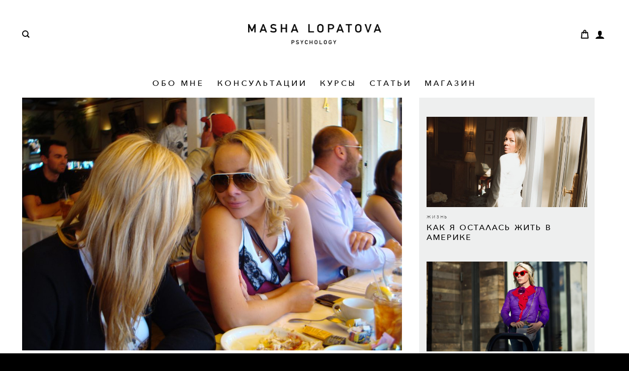

--- FILE ---
content_type: text/html; charset=UTF-8
request_url: https://lopatova.com/druzhba/
body_size: 16403
content:
<!DOCTYPE html>
<!--[if IE 9 ]> <html lang="ru-RU" class="ie9 loading-site no-js"> <![endif]-->
<!--[if IE 8 ]> <html lang="ru-RU" class="ie8 loading-site no-js"> <![endif]-->
<!--[if (gte IE 9)|!(IE)]><!--><html lang="ru-RU" class="loading-site no-js"> <!--<![endif]-->
<head>
	<meta charset="UTF-8" />
	<link rel="profile" href="http://gmpg.org/xfn/11" />
	<link rel="pingback" href="https://lopatova.com/xmlrpc.php" />

	<script>(function(html){html.className = html.className.replace(/\bno-js\b/,'js')})(document.documentElement);</script>
<title>Дружба и душевность &#8212; MASHA LOPATOVA</title>
<meta name='robots' content='max-image-preview:large' />
<meta name="viewport" content="width=device-width, initial-scale=1, maximum-scale=1" /><link rel="alternate" type="application/rss+xml" title="MASHA LOPATOVA &raquo; Лента" href="https://lopatova.com/feed/" />
<link rel="alternate" type="application/rss+xml" title="MASHA LOPATOVA &raquo; Лента комментариев" href="https://lopatova.com/comments/feed/" />
<script type="text/javascript">
/* <![CDATA[ */
window._wpemojiSettings = {"baseUrl":"https:\/\/s.w.org\/images\/core\/emoji\/15.0.3\/72x72\/","ext":".png","svgUrl":"https:\/\/s.w.org\/images\/core\/emoji\/15.0.3\/svg\/","svgExt":".svg","source":{"concatemoji":"https:\/\/lopatova.com\/wp-includes\/js\/wp-emoji-release.min.js?ver=6.5.7"}};
/*! This file is auto-generated */
!function(i,n){var o,s,e;function c(e){try{var t={supportTests:e,timestamp:(new Date).valueOf()};sessionStorage.setItem(o,JSON.stringify(t))}catch(e){}}function p(e,t,n){e.clearRect(0,0,e.canvas.width,e.canvas.height),e.fillText(t,0,0);var t=new Uint32Array(e.getImageData(0,0,e.canvas.width,e.canvas.height).data),r=(e.clearRect(0,0,e.canvas.width,e.canvas.height),e.fillText(n,0,0),new Uint32Array(e.getImageData(0,0,e.canvas.width,e.canvas.height).data));return t.every(function(e,t){return e===r[t]})}function u(e,t,n){switch(t){case"flag":return n(e,"\ud83c\udff3\ufe0f\u200d\u26a7\ufe0f","\ud83c\udff3\ufe0f\u200b\u26a7\ufe0f")?!1:!n(e,"\ud83c\uddfa\ud83c\uddf3","\ud83c\uddfa\u200b\ud83c\uddf3")&&!n(e,"\ud83c\udff4\udb40\udc67\udb40\udc62\udb40\udc65\udb40\udc6e\udb40\udc67\udb40\udc7f","\ud83c\udff4\u200b\udb40\udc67\u200b\udb40\udc62\u200b\udb40\udc65\u200b\udb40\udc6e\u200b\udb40\udc67\u200b\udb40\udc7f");case"emoji":return!n(e,"\ud83d\udc26\u200d\u2b1b","\ud83d\udc26\u200b\u2b1b")}return!1}function f(e,t,n){var r="undefined"!=typeof WorkerGlobalScope&&self instanceof WorkerGlobalScope?new OffscreenCanvas(300,150):i.createElement("canvas"),a=r.getContext("2d",{willReadFrequently:!0}),o=(a.textBaseline="top",a.font="600 32px Arial",{});return e.forEach(function(e){o[e]=t(a,e,n)}),o}function t(e){var t=i.createElement("script");t.src=e,t.defer=!0,i.head.appendChild(t)}"undefined"!=typeof Promise&&(o="wpEmojiSettingsSupports",s=["flag","emoji"],n.supports={everything:!0,everythingExceptFlag:!0},e=new Promise(function(e){i.addEventListener("DOMContentLoaded",e,{once:!0})}),new Promise(function(t){var n=function(){try{var e=JSON.parse(sessionStorage.getItem(o));if("object"==typeof e&&"number"==typeof e.timestamp&&(new Date).valueOf()<e.timestamp+604800&&"object"==typeof e.supportTests)return e.supportTests}catch(e){}return null}();if(!n){if("undefined"!=typeof Worker&&"undefined"!=typeof OffscreenCanvas&&"undefined"!=typeof URL&&URL.createObjectURL&&"undefined"!=typeof Blob)try{var e="postMessage("+f.toString()+"("+[JSON.stringify(s),u.toString(),p.toString()].join(",")+"));",r=new Blob([e],{type:"text/javascript"}),a=new Worker(URL.createObjectURL(r),{name:"wpTestEmojiSupports"});return void(a.onmessage=function(e){c(n=e.data),a.terminate(),t(n)})}catch(e){}c(n=f(s,u,p))}t(n)}).then(function(e){for(var t in e)n.supports[t]=e[t],n.supports.everything=n.supports.everything&&n.supports[t],"flag"!==t&&(n.supports.everythingExceptFlag=n.supports.everythingExceptFlag&&n.supports[t]);n.supports.everythingExceptFlag=n.supports.everythingExceptFlag&&!n.supports.flag,n.DOMReady=!1,n.readyCallback=function(){n.DOMReady=!0}}).then(function(){return e}).then(function(){var e;n.supports.everything||(n.readyCallback(),(e=n.source||{}).concatemoji?t(e.concatemoji):e.wpemoji&&e.twemoji&&(t(e.twemoji),t(e.wpemoji)))}))}((window,document),window._wpemojiSettings);
/* ]]> */
</script>
<style id='wp-emoji-styles-inline-css' type='text/css'>

	img.wp-smiley, img.emoji {
		display: inline !important;
		border: none !important;
		box-shadow: none !important;
		height: 1em !important;
		width: 1em !important;
		margin: 0 0.07em !important;
		vertical-align: -0.1em !important;
		background: none !important;
		padding: 0 !important;
	}
</style>
<link rel='stylesheet' id='wp-block-library-css' href='https://lopatova.com/wp-includes/css/dist/block-library/style.min.css?ver=6.5.7' type='text/css' media='all' />
<link rel='stylesheet' id='wc-block-vendors-style-css' href='https://lopatova.com/wp-content/plugins/woocommerce/packages/woocommerce-blocks/build/vendors-style.css?ver=4.4.3' type='text/css' media='all' />
<link rel='stylesheet' id='wc-block-style-css' href='https://lopatova.com/wp-content/plugins/woocommerce/packages/woocommerce-blocks/build/style.css?ver=4.4.3' type='text/css' media='all' />
<style id='classic-theme-styles-inline-css' type='text/css'>
/*! This file is auto-generated */
.wp-block-button__link{color:#fff;background-color:#32373c;border-radius:9999px;box-shadow:none;text-decoration:none;padding:calc(.667em + 2px) calc(1.333em + 2px);font-size:1.125em}.wp-block-file__button{background:#32373c;color:#fff;text-decoration:none}
</style>
<style id='global-styles-inline-css' type='text/css'>
body{--wp--preset--color--black: #000000;--wp--preset--color--cyan-bluish-gray: #abb8c3;--wp--preset--color--white: #ffffff;--wp--preset--color--pale-pink: #f78da7;--wp--preset--color--vivid-red: #cf2e2e;--wp--preset--color--luminous-vivid-orange: #ff6900;--wp--preset--color--luminous-vivid-amber: #fcb900;--wp--preset--color--light-green-cyan: #7bdcb5;--wp--preset--color--vivid-green-cyan: #00d084;--wp--preset--color--pale-cyan-blue: #8ed1fc;--wp--preset--color--vivid-cyan-blue: #0693e3;--wp--preset--color--vivid-purple: #9b51e0;--wp--preset--gradient--vivid-cyan-blue-to-vivid-purple: linear-gradient(135deg,rgba(6,147,227,1) 0%,rgb(155,81,224) 100%);--wp--preset--gradient--light-green-cyan-to-vivid-green-cyan: linear-gradient(135deg,rgb(122,220,180) 0%,rgb(0,208,130) 100%);--wp--preset--gradient--luminous-vivid-amber-to-luminous-vivid-orange: linear-gradient(135deg,rgba(252,185,0,1) 0%,rgba(255,105,0,1) 100%);--wp--preset--gradient--luminous-vivid-orange-to-vivid-red: linear-gradient(135deg,rgba(255,105,0,1) 0%,rgb(207,46,46) 100%);--wp--preset--gradient--very-light-gray-to-cyan-bluish-gray: linear-gradient(135deg,rgb(238,238,238) 0%,rgb(169,184,195) 100%);--wp--preset--gradient--cool-to-warm-spectrum: linear-gradient(135deg,rgb(74,234,220) 0%,rgb(151,120,209) 20%,rgb(207,42,186) 40%,rgb(238,44,130) 60%,rgb(251,105,98) 80%,rgb(254,248,76) 100%);--wp--preset--gradient--blush-light-purple: linear-gradient(135deg,rgb(255,206,236) 0%,rgb(152,150,240) 100%);--wp--preset--gradient--blush-bordeaux: linear-gradient(135deg,rgb(254,205,165) 0%,rgb(254,45,45) 50%,rgb(107,0,62) 100%);--wp--preset--gradient--luminous-dusk: linear-gradient(135deg,rgb(255,203,112) 0%,rgb(199,81,192) 50%,rgb(65,88,208) 100%);--wp--preset--gradient--pale-ocean: linear-gradient(135deg,rgb(255,245,203) 0%,rgb(182,227,212) 50%,rgb(51,167,181) 100%);--wp--preset--gradient--electric-grass: linear-gradient(135deg,rgb(202,248,128) 0%,rgb(113,206,126) 100%);--wp--preset--gradient--midnight: linear-gradient(135deg,rgb(2,3,129) 0%,rgb(40,116,252) 100%);--wp--preset--font-size--small: 13px;--wp--preset--font-size--medium: 20px;--wp--preset--font-size--large: 36px;--wp--preset--font-size--x-large: 42px;--wp--preset--spacing--20: 0.44rem;--wp--preset--spacing--30: 0.67rem;--wp--preset--spacing--40: 1rem;--wp--preset--spacing--50: 1.5rem;--wp--preset--spacing--60: 2.25rem;--wp--preset--spacing--70: 3.38rem;--wp--preset--spacing--80: 5.06rem;--wp--preset--shadow--natural: 6px 6px 9px rgba(0, 0, 0, 0.2);--wp--preset--shadow--deep: 12px 12px 50px rgba(0, 0, 0, 0.4);--wp--preset--shadow--sharp: 6px 6px 0px rgba(0, 0, 0, 0.2);--wp--preset--shadow--outlined: 6px 6px 0px -3px rgba(255, 255, 255, 1), 6px 6px rgba(0, 0, 0, 1);--wp--preset--shadow--crisp: 6px 6px 0px rgba(0, 0, 0, 1);}:where(.is-layout-flex){gap: 0.5em;}:where(.is-layout-grid){gap: 0.5em;}body .is-layout-flex{display: flex;}body .is-layout-flex{flex-wrap: wrap;align-items: center;}body .is-layout-flex > *{margin: 0;}body .is-layout-grid{display: grid;}body .is-layout-grid > *{margin: 0;}:where(.wp-block-columns.is-layout-flex){gap: 2em;}:where(.wp-block-columns.is-layout-grid){gap: 2em;}:where(.wp-block-post-template.is-layout-flex){gap: 1.25em;}:where(.wp-block-post-template.is-layout-grid){gap: 1.25em;}.has-black-color{color: var(--wp--preset--color--black) !important;}.has-cyan-bluish-gray-color{color: var(--wp--preset--color--cyan-bluish-gray) !important;}.has-white-color{color: var(--wp--preset--color--white) !important;}.has-pale-pink-color{color: var(--wp--preset--color--pale-pink) !important;}.has-vivid-red-color{color: var(--wp--preset--color--vivid-red) !important;}.has-luminous-vivid-orange-color{color: var(--wp--preset--color--luminous-vivid-orange) !important;}.has-luminous-vivid-amber-color{color: var(--wp--preset--color--luminous-vivid-amber) !important;}.has-light-green-cyan-color{color: var(--wp--preset--color--light-green-cyan) !important;}.has-vivid-green-cyan-color{color: var(--wp--preset--color--vivid-green-cyan) !important;}.has-pale-cyan-blue-color{color: var(--wp--preset--color--pale-cyan-blue) !important;}.has-vivid-cyan-blue-color{color: var(--wp--preset--color--vivid-cyan-blue) !important;}.has-vivid-purple-color{color: var(--wp--preset--color--vivid-purple) !important;}.has-black-background-color{background-color: var(--wp--preset--color--black) !important;}.has-cyan-bluish-gray-background-color{background-color: var(--wp--preset--color--cyan-bluish-gray) !important;}.has-white-background-color{background-color: var(--wp--preset--color--white) !important;}.has-pale-pink-background-color{background-color: var(--wp--preset--color--pale-pink) !important;}.has-vivid-red-background-color{background-color: var(--wp--preset--color--vivid-red) !important;}.has-luminous-vivid-orange-background-color{background-color: var(--wp--preset--color--luminous-vivid-orange) !important;}.has-luminous-vivid-amber-background-color{background-color: var(--wp--preset--color--luminous-vivid-amber) !important;}.has-light-green-cyan-background-color{background-color: var(--wp--preset--color--light-green-cyan) !important;}.has-vivid-green-cyan-background-color{background-color: var(--wp--preset--color--vivid-green-cyan) !important;}.has-pale-cyan-blue-background-color{background-color: var(--wp--preset--color--pale-cyan-blue) !important;}.has-vivid-cyan-blue-background-color{background-color: var(--wp--preset--color--vivid-cyan-blue) !important;}.has-vivid-purple-background-color{background-color: var(--wp--preset--color--vivid-purple) !important;}.has-black-border-color{border-color: var(--wp--preset--color--black) !important;}.has-cyan-bluish-gray-border-color{border-color: var(--wp--preset--color--cyan-bluish-gray) !important;}.has-white-border-color{border-color: var(--wp--preset--color--white) !important;}.has-pale-pink-border-color{border-color: var(--wp--preset--color--pale-pink) !important;}.has-vivid-red-border-color{border-color: var(--wp--preset--color--vivid-red) !important;}.has-luminous-vivid-orange-border-color{border-color: var(--wp--preset--color--luminous-vivid-orange) !important;}.has-luminous-vivid-amber-border-color{border-color: var(--wp--preset--color--luminous-vivid-amber) !important;}.has-light-green-cyan-border-color{border-color: var(--wp--preset--color--light-green-cyan) !important;}.has-vivid-green-cyan-border-color{border-color: var(--wp--preset--color--vivid-green-cyan) !important;}.has-pale-cyan-blue-border-color{border-color: var(--wp--preset--color--pale-cyan-blue) !important;}.has-vivid-cyan-blue-border-color{border-color: var(--wp--preset--color--vivid-cyan-blue) !important;}.has-vivid-purple-border-color{border-color: var(--wp--preset--color--vivid-purple) !important;}.has-vivid-cyan-blue-to-vivid-purple-gradient-background{background: var(--wp--preset--gradient--vivid-cyan-blue-to-vivid-purple) !important;}.has-light-green-cyan-to-vivid-green-cyan-gradient-background{background: var(--wp--preset--gradient--light-green-cyan-to-vivid-green-cyan) !important;}.has-luminous-vivid-amber-to-luminous-vivid-orange-gradient-background{background: var(--wp--preset--gradient--luminous-vivid-amber-to-luminous-vivid-orange) !important;}.has-luminous-vivid-orange-to-vivid-red-gradient-background{background: var(--wp--preset--gradient--luminous-vivid-orange-to-vivid-red) !important;}.has-very-light-gray-to-cyan-bluish-gray-gradient-background{background: var(--wp--preset--gradient--very-light-gray-to-cyan-bluish-gray) !important;}.has-cool-to-warm-spectrum-gradient-background{background: var(--wp--preset--gradient--cool-to-warm-spectrum) !important;}.has-blush-light-purple-gradient-background{background: var(--wp--preset--gradient--blush-light-purple) !important;}.has-blush-bordeaux-gradient-background{background: var(--wp--preset--gradient--blush-bordeaux) !important;}.has-luminous-dusk-gradient-background{background: var(--wp--preset--gradient--luminous-dusk) !important;}.has-pale-ocean-gradient-background{background: var(--wp--preset--gradient--pale-ocean) !important;}.has-electric-grass-gradient-background{background: var(--wp--preset--gradient--electric-grass) !important;}.has-midnight-gradient-background{background: var(--wp--preset--gradient--midnight) !important;}.has-small-font-size{font-size: var(--wp--preset--font-size--small) !important;}.has-medium-font-size{font-size: var(--wp--preset--font-size--medium) !important;}.has-large-font-size{font-size: var(--wp--preset--font-size--large) !important;}.has-x-large-font-size{font-size: var(--wp--preset--font-size--x-large) !important;}
.wp-block-navigation a:where(:not(.wp-element-button)){color: inherit;}
:where(.wp-block-post-template.is-layout-flex){gap: 1.25em;}:where(.wp-block-post-template.is-layout-grid){gap: 1.25em;}
:where(.wp-block-columns.is-layout-flex){gap: 2em;}:where(.wp-block-columns.is-layout-grid){gap: 2em;}
.wp-block-pullquote{font-size: 1.5em;line-height: 1.6;}
</style>
<link rel='stylesheet' id='wpa-css-css' href='https://lopatova.com/wp-content/plugins/honeypot/includes/css/wpa.css?ver=2.2.02' type='text/css' media='all' />
<link rel='stylesheet' id='robokassa_payment_admin_style_menu-css' href='https://lopatova.com/wp-content/plugins/robokassa/assets/css/menu.css?ver=6.5.7' type='text/css' media='all' />
<link rel='stylesheet' id='robokassa_payment_admin_style_main-css' href='https://lopatova.com/wp-content/plugins/robokassa/assets/css/main.css?ver=6.5.7' type='text/css' media='all' />
<link rel='stylesheet' id='robokassa_payment_podeli-css' href='https://lopatova.com/wp-content/plugins/robokassa/assets/css/payment_styles.css?ver=6.5.7' type='text/css' media='all' />
<link rel='stylesheet' id='uaf_client_css-css' href='https://lopatova.com/wp-content/uploads/useanyfont/uaf.css?ver=1769480483' type='text/css' media='all' />
<style id='woocommerce-inline-inline-css' type='text/css'>
.woocommerce form .form-row .required { visibility: visible; }
</style>
<link rel='stylesheet' id='wpm-main-css' href='//lopatova.com/wp-content/plugins/wp-multilang/assets/styles/main.min.css?ver=2.4.1' type='text/css' media='all' />
<link rel='stylesheet' id='flatsome-icons-css' href='https://lopatova.com/wp-content/themes/flatsome/assets/css/fl-icons.css?ver=3.12' type='text/css' media='all' />
<link rel='stylesheet' id='flatsome-main-css' href='https://lopatova.com/wp-content/themes/flatsome/assets/css/flatsome.css?ver=3.13.1' type='text/css' media='all' />
<link rel='stylesheet' id='flatsome-shop-css' href='https://lopatova.com/wp-content/themes/flatsome/assets/css/flatsome-shop.css?ver=3.13.1' type='text/css' media='all' />
<link rel='stylesheet' id='flatsome-style-css' href='https://lopatova.com/wp-content/themes/flatsome-child/style.css?ver=3.13.1.1614083798' type='text/css' media='all' />
<script type="text/javascript" src="https://lopatova.com/wp-includes/js/jquery/jquery.min.js?ver=3.7.1" id="jquery-core-js"></script>
<script type="text/javascript" src="https://lopatova.com/wp-includes/js/jquery/jquery-migrate.min.js?ver=3.4.1" id="jquery-migrate-js"></script>
<script type="text/javascript" src="https://lopatova.com/wp-content/plugins/robokassa/assets/js/payment_widget.js?ver=6.5.7" id="robokassa_payment_admin_config-js"></script>
<link rel="https://api.w.org/" href="https://lopatova.com/wp-json/" /><link rel="alternate" type="application/json" href="https://lopatova.com/wp-json/wp/v2/posts/34653" /><link rel="EditURI" type="application/rsd+xml" title="RSD" href="https://lopatova.com/xmlrpc.php?rsd" />
<meta name="generator" content="WordPress 6.5.7" />
<meta name="generator" content="WooCommerce 5.1.0" />
<link rel="canonical" href="https://lopatova.com/druzhba/" />
<link rel='shortlink' href='https://lopatova.com/?p=34653' />
<link rel="alternate" type="application/json+oembed" href="https://lopatova.com/wp-json/oembed/1.0/embed?url=https%3A%2F%2Flopatova.com%2Fdruzhba%2F" />
<link rel="alternate" type="text/xml+oembed" href="https://lopatova.com/wp-json/oembed/1.0/embed?url=https%3A%2F%2Flopatova.com%2Fdruzhba%2F&#038;format=xml" />
<link rel="alternate" hreflang="en-us" href="https://lopatova.com/en/druzhba/"/>
<link rel="alternate" hreflang="x-default" href="https://lopatova.com/druzhba/"/>
<link rel="alternate" hreflang="ru-ru" href="https://lopatova.com/druzhba/"/>
<style>.bg{opacity: 0; transition: opacity 1s; -webkit-transition: opacity 1s;} .bg-loaded{opacity: 1;}</style><!--[if IE]><link rel="stylesheet" type="text/css" href="https://lopatova.com/wp-content/themes/flatsome/assets/css/ie-fallback.css"><script src="//cdnjs.cloudflare.com/ajax/libs/html5shiv/3.6.1/html5shiv.js"></script><script>var head = document.getElementsByTagName('head')[0],style = document.createElement('style');style.type = 'text/css';style.styleSheet.cssText = ':before,:after{content:none !important';head.appendChild(style);setTimeout(function(){head.removeChild(style);}, 0);</script><script src="https://lopatova.com/wp-content/themes/flatsome/assets/libs/ie-flexibility.js"></script><![endif]-->	<noscript><style>.woocommerce-product-gallery{ opacity: 1 !important; }</style></noscript>
	<link rel="icon" href="https://lopatova.com/wp-content/uploads/cropped-ml-favicon-32x32.png" sizes="32x32" />
<link rel="icon" href="https://lopatova.com/wp-content/uploads/cropped-ml-favicon-192x192.png" sizes="192x192" />
<link rel="apple-touch-icon" href="https://lopatova.com/wp-content/uploads/cropped-ml-favicon-180x180.png" />
<meta name="msapplication-TileImage" content="https://lopatova.com/wp-content/uploads/cropped-ml-favicon-270x270.png" />
<style id="custom-css" type="text/css">:root {--primary-color: #000000;}.full-width .ubermenu-nav, .container, .row{max-width: 1220px}.row.row-collapse{max-width: 1190px}.row.row-small{max-width: 1212.5px}.row.row-large{max-width: 1250px}.sticky-add-to-cart--active, #wrapper,#main,#main.dark{background-color: #ffffff}.header-main{height: 117px}#logo img{max-height: 117px}#logo{width:273px;}#logo img{padding:10px 0;}.header-bottom{min-height: 54px}.header-top{min-height: 26px}.transparent .header-main{height: 30px}.transparent #logo img{max-height: 30px}.has-transparent + .page-title:first-of-type,.has-transparent + #main > .page-title,.has-transparent + #main > div > .page-title,.has-transparent + #main .page-header-wrapper:first-of-type .page-title{padding-top: 110px;}.header.show-on-scroll,.stuck .header-main{height:70px!important}.stuck #logo img{max-height: 70px!important}.search-form{ width: 60%;}.header-bg-color, .header-wrapper {background-color: rgba(255,255,255,0.9)}.header-bottom {background-color: #ffffff}.top-bar-nav > li > a{line-height: 16px }.header-main .nav > li > a{line-height: 21px }.stuck .header-main .nav > li > a{line-height: 50px }.header-bottom-nav > li > a{line-height: 16px }@media (max-width: 549px) {.header-main{height: 70px}#logo img{max-height: 70px}}.nav-dropdown-has-arrow.nav-dropdown-has-border li.has-dropdown:before{border-bottom-color: #ffffff;}.nav .nav-dropdown{border-color: #ffffff }.nav-dropdown{font-size:81%}.nav-dropdown-has-arrow li.has-dropdown:after{border-bottom-color: #ffffff;}.nav .nav-dropdown{background-color: #ffffff}.header-top{background-color:#ffffff!important;}/* Color */.accordion-title.active, .has-icon-bg .icon .icon-inner,.logo a, .primary.is-underline, .primary.is-link, .badge-outline .badge-inner, .nav-outline > li.active> a,.nav-outline >li.active > a, .cart-icon strong,[data-color='primary'], .is-outline.primary{color: #000000;}/* Color !important */[data-text-color="primary"]{color: #000000!important;}/* Background Color */[data-text-bg="primary"]{background-color: #000000;}/* Background */.scroll-to-bullets a,.featured-title, .label-new.menu-item > a:after, .nav-pagination > li > .current,.nav-pagination > li > span:hover,.nav-pagination > li > a:hover,.has-hover:hover .badge-outline .badge-inner,button[type="submit"], .button.wc-forward:not(.checkout):not(.checkout-button), .button.submit-button, .button.primary:not(.is-outline),.featured-table .title,.is-outline:hover, .has-icon:hover .icon-label,.nav-dropdown-bold .nav-column li > a:hover, .nav-dropdown.nav-dropdown-bold > li > a:hover, .nav-dropdown-bold.dark .nav-column li > a:hover, .nav-dropdown.nav-dropdown-bold.dark > li > a:hover, .is-outline:hover, .tagcloud a:hover,.grid-tools a, input[type='submit']:not(.is-form), .box-badge:hover .box-text, input.button.alt,.nav-box > li > a:hover,.nav-box > li.active > a,.nav-pills > li.active > a ,.current-dropdown .cart-icon strong, .cart-icon:hover strong, .nav-line-bottom > li > a:before, .nav-line-grow > li > a:before, .nav-line > li > a:before,.banner, .header-top, .slider-nav-circle .flickity-prev-next-button:hover svg, .slider-nav-circle .flickity-prev-next-button:hover .arrow, .primary.is-outline:hover, .button.primary:not(.is-outline), input[type='submit'].primary, input[type='submit'].primary, input[type='reset'].button, input[type='button'].primary, .badge-inner{background-color: #000000;}/* Border */.nav-vertical.nav-tabs > li.active > a,.scroll-to-bullets a.active,.nav-pagination > li > .current,.nav-pagination > li > span:hover,.nav-pagination > li > a:hover,.has-hover:hover .badge-outline .badge-inner,.accordion-title.active,.featured-table,.is-outline:hover, .tagcloud a:hover,blockquote, .has-border, .cart-icon strong:after,.cart-icon strong,.blockUI:before, .processing:before,.loading-spin, .slider-nav-circle .flickity-prev-next-button:hover svg, .slider-nav-circle .flickity-prev-next-button:hover .arrow, .primary.is-outline:hover{border-color: #000000}.nav-tabs > li.active > a{border-top-color: #000000}.widget_shopping_cart_content .blockUI.blockOverlay:before { border-left-color: #000000 }.woocommerce-checkout-review-order .blockUI.blockOverlay:before { border-left-color: #000000 }/* Fill */.slider .flickity-prev-next-button:hover svg,.slider .flickity-prev-next-button:hover .arrow{fill: #000000;}/* Background Color */[data-icon-label]:after, .secondary.is-underline:hover,.secondary.is-outline:hover,.icon-label,.button.secondary:not(.is-outline),.button.alt:not(.is-outline), .badge-inner.on-sale, .button.checkout, .single_add_to_cart_button, .current .breadcrumb-step{ background-color:#000000; }[data-text-bg="secondary"]{background-color: #000000;}/* Color */.secondary.is-underline,.secondary.is-link, .secondary.is-outline,.stars a.active, .star-rating:before, .woocommerce-page .star-rating:before,.star-rating span:before, .color-secondary{color: #000000}/* Color !important */[data-text-color="secondary"]{color: #000000!important;}/* Border */.secondary.is-outline:hover{border-color:#000000}.success.is-underline:hover,.success.is-outline:hover,.success{background-color: #000000}.success-color, .success.is-link, .success.is-outline{color: #000000;}.success-border{border-color: #000000!important;}/* Color !important */[data-text-color="success"]{color: #000000!important;}/* Background Color */[data-text-bg="success"]{background-color: #000000;}.alert.is-underline:hover,.alert.is-outline:hover,.alert{background-color: #b50a0a}.alert.is-link, .alert.is-outline, .color-alert{color: #b50a0a;}/* Color !important */[data-text-color="alert"]{color: #b50a0a!important;}/* Background Color */[data-text-bg="alert"]{background-color: #b50a0a;}body{font-size: 100%;}@media screen and (max-width: 549px){body{font-size: 100%;}}body{color: #000000}h1,h2,h3,h4,h5,h6,.heading-font, .off-canvas-center .nav-sidebar.nav-vertical > li > a{font-family: "inherit", sans-serif;}h1,h2,h3,h4,h5,h6,.heading-font{color: #000000;}.breadcrumbs{text-transform: none;}button,.button{text-transform: none;}.nav > li > a, .links > li > a{text-transform: none;}.section-title span{text-transform: none;}h3.widget-title,span.widget-title{text-transform: none;}.alt-font{font-family: "initial", sans-serif;}.header:not(.transparent) .top-bar-nav > li > a {color: #000000;}.header:not(.transparent) .top-bar-nav.nav > li > a:hover,.header:not(.transparent) .top-bar-nav.nav > li.active > a,.header:not(.transparent) .top-bar-nav.nav > li.current > a,.header:not(.transparent) .top-bar-nav.nav > li > a.active,.header:not(.transparent) .top-bar-nav.nav > li > a.current{color: #000000;}.top-bar-nav.nav-line-bottom > li > a:before,.top-bar-nav.nav-line-grow > li > a:before,.top-bar-nav.nav-line > li > a:before,.top-bar-nav.nav-box > li > a:hover,.top-bar-nav.nav-box > li.active > a,.top-bar-nav.nav-pills > li > a:hover,.top-bar-nav.nav-pills > li.active > a{color:#FFF!important;background-color: #000000;}.header:not(.transparent) .header-nav-main.nav > li > a {color: #000000;}.header:not(.transparent) .header-bottom-nav.nav > li > a{color: #000000;}a{color: #000000;}a:hover{color: #0b0909;}.tagcloud a:hover{border-color: #0b0909;background-color: #0b0909;}.widget a{color: #000000;}.widget a:hover{color: #191919;}.widget .tagcloud a:hover{border-color: #191919; background-color: #191919;}.is-divider{background-color: rgba(255,255,255,0);}.shop-page-title.featured-title .title-overlay{background-color: rgba(0,0,0,0.3);}.current .breadcrumb-step, [data-icon-label]:after, .button#place_order,.button.checkout,.checkout-button,.single_add_to_cart_button.button{background-color: #000000!important }.products.has-equal-box-heights .box-image {padding-top: 100%;}.pswp__bg,.mfp-bg.mfp-ready{background-color: #ffffff}@media screen and (min-width: 550px){.products .box-vertical .box-image{min-width: 500px!important;width: 500px!important;}}.header-main .social-icons,.header-main .cart-icon strong,.header-main .menu-title,.header-main .header-button > .button.is-outline,.header-main .nav > li > a > i:not(.icon-angle-down){color: #000000!important;}.header-main .header-button > .button.is-outline,.header-main .cart-icon strong:after,.header-main .cart-icon strong{border-color: #000000!important;}.header-main .header-button > .button:not(.is-outline){background-color: #000000!important;}.header-main .current-dropdown .cart-icon strong,.header-main .header-button > .button:hover,.header-main .header-button > .button:hover i,.header-main .header-button > .button:hover span{color:#FFF!important;}.header-main .menu-title:hover,.header-main .social-icons a:hover,.header-main .header-button > .button.is-outline:hover,.header-main .nav > li > a:hover > i:not(.icon-angle-down){color: #000000!important;}.header-main .current-dropdown .cart-icon strong,.header-main .header-button > .button:hover{background-color: #000000!important;}.header-main .current-dropdown .cart-icon strong:after,.header-main .current-dropdown .cart-icon strong,.header-main .header-button > .button:hover{border-color: #000000!important;}.footer-1{background-color: #000000}.footer-2{background-color: #000000}.absolute-footer, html{background-color: #000000}.page-title-small + main .product-container > .row{padding-top:0;}.label-new.menu-item > a:after{content:"Новое";}.label-hot.menu-item > a:after{content:"Горячее предложение";}.label-sale.menu-item > a:after{content:"Распродажа";}.label-popular.menu-item > a:after{content:"Самые популярные";}</style></head>

<body class="post-template-default single single-post postid-34653 single-format-standard theme-flatsome woocommerce-no-js language-ru full-width nav-dropdown-has-border">


<a class="skip-link screen-reader-text" href="#main">Skip to content</a>

<div id="wrapper">

	
	<header id="header" class="header has-sticky sticky-jump">
		<div class="header-wrapper">
			<div id="top-bar" class="header-top nav-dark">
    <div class="flex-row container">
      <div class="flex-col hide-for-medium flex-left">
          <ul class="nav nav-left medium-nav-center nav-small  nav-tabs nav-uppercase">
                        </ul>
      </div>

      <div class="flex-col hide-for-medium flex-center">
          <ul class="nav nav-center nav-small  nav-tabs nav-uppercase">
                        </ul>
      </div>

      <div class="flex-col hide-for-medium flex-right">
         <ul class="nav top-bar-nav nav-right nav-small  nav-tabs nav-uppercase">
                        </ul>
      </div>

            <div class="flex-col show-for-medium flex-grow">
          <ul class="nav nav-center nav-small mobile-nav  nav-tabs nav-uppercase">
                        </ul>
      </div>
      
    </div>
</div>
<div id="masthead" class="header-main show-logo-center">
      <div class="header-inner flex-row container logo-center medium-logo-center" role="navigation">

          <!-- Logo -->
          <div id="logo" class="flex-col logo">
            <!-- Header logo -->
<a href="https://lopatova.com/" title="MASHA LOPATOVA - Психология и жизнь. Маша Лопатова клинический психолог" rel="home">
    <img width="273" height="117" src="https://lopatova.com/wp-content/uploads/logo-ml-big.png" class="header_logo header-logo" alt="MASHA LOPATOVA"/><img  width="273" height="117" src="https://lopatova.com/wp-content/uploads/logo-ml-big.png" class="header-logo-dark" alt="MASHA LOPATOVA"/></a>
          </div>

          <!-- Mobile Left Elements -->
          <div class="flex-col show-for-medium flex-left">
            <ul class="mobile-nav nav nav-left ">
              <li class="nav-icon has-icon">
  		<a href="#" data-open="#main-menu" data-pos="left" data-bg="main-menu-overlay" data-color="" class="is-small" aria-label="Menu" aria-controls="main-menu" aria-expanded="false">
		
		  <i class="icon-menu" ></i>
		  <span class="menu-title uppercase hide-for-small">Menu</span>		</a>
	</li>            </ul>
          </div>

          <!-- Left Elements -->
          <div class="flex-col hide-for-medium flex-left
            ">
            <ul class="header-nav header-nav-main nav nav-left  nav-spacing-small nav-prompts-overlay" >
              <li class="header-search header-search-dropdown has-icon has-dropdown menu-item-has-children">
		<a href="#" aria-label="Поиск" class="is-small"><i class="icon-search" ></i></a>
		<ul class="nav-dropdown nav-dropdown-simple dropdown-uppercase">
	 	<li class="header-search-form search-form html relative has-icon">
	<div class="header-search-form-wrapper">
		<div class="searchform-wrapper ux-search-box relative form-flat is-normal"><form role="search" method="get" class="searchform" action="https://lopatova.com/">
	<div class="flex-row relative">
						<div class="flex-col flex-grow">
			<label class="screen-reader-text" for="woocommerce-product-search-field-0">Искать:</label>
			<input type="search" id="woocommerce-product-search-field-0" class="search-field mb-0" placeholder="ПОИСК" value="" name="s" />
			<input type="hidden" name="post_type" value="product" />
					</div>
		<div class="flex-col">
			<button type="submit" value="Поиск" class="ux-search-submit submit-button secondary button icon mb-0" aria-label="Submit">
				<i class="icon-search" ></i>			</button>
		</div>
	</div>
	<div class="live-search-results text-left z-top"></div>
</form>
</div>	</div>
</li>	</ul>
</li>
            </ul>
          </div>

          <!-- Right Elements -->
          <div class="flex-col hide-for-medium flex-right">
            <ul class="header-nav header-nav-main nav nav-right  nav-spacing-small nav-prompts-overlay">
              <li class="cart-item has-icon has-dropdown">

<a href="https://lopatova.com/cart/" title="Корзина" class="header-cart-link is-small">



  <span class="image-icon header-cart-icon" data-icon-label="0">
    <img class="cart-img-icon" alt="Корзина" src="https://lopatova.com/wp-content/uploads/bag2.svg"/>
  </span>
</a>

 <ul class="nav-dropdown nav-dropdown-simple dropdown-uppercase">
    <li class="html widget_shopping_cart">
      <div class="widget_shopping_cart_content">
        

	<p class="woocommerce-mini-cart__empty-message">Корзина пуста.</p>


      </div>
    </li>
     </ul>

</li>
<li class="account-item has-icon
    "
>

<a href="https://lopatova.com/my-account-2/"
    class="nav-top-link nav-top-not-logged-in is-small"
    data-open="#login-form-popup"  >
  <i class="icon-user" ></i>
</a>



</li>
            </ul>
          </div>

          <!-- Mobile Right Elements -->
          <div class="flex-col show-for-medium flex-right">
            <ul class="mobile-nav nav nav-right ">
              <li class="cart-item has-icon">

      <a href="https://lopatova.com/cart/" class="header-cart-link off-canvas-toggle nav-top-link is-small" data-open="#cart-popup" data-class="off-canvas-cart" title="Корзина" data-pos="right">
  
  <span class="image-icon header-cart-icon" data-icon-label="0">
    <img class="cart-img-icon" alt="Корзина" src="https://lopatova.com/wp-content/uploads/bag2.svg"/>
  </span>
</a>


  <!-- Cart Sidebar Popup -->
  <div id="cart-popup" class="mfp-hide widget_shopping_cart">
  <div class="cart-popup-inner inner-padding">
      <div class="cart-popup-title text-center">
          <h4 class="uppercase">Корзина</h4>
          <div class="is-divider"></div>
      </div>
      <div class="widget_shopping_cart_content">
          

	<p class="woocommerce-mini-cart__empty-message">Корзина пуста.</p>


      </div>
             <div class="cart-sidebar-content relative"></div>  </div>
  </div>

</li>
            </ul>
          </div>

      </div>
     
      </div><div id="wide-nav" class="header-bottom wide-nav flex-has-center">
    <div class="flex-row container">

            
                        <div class="flex-col hide-for-medium flex-center">
                <ul class="nav header-nav header-bottom-nav nav-center  nav-size-large nav-spacing-xlarge nav-uppercase">
                    <li id="menu-item-297" class="menu-item menu-item-type-post_type menu-item-object-page menu-item-297 menu-item-design-default"><a href="https://lopatova.com/about-me/" class="nav-top-link">ОБО МНЕ</a></li>
<li id="menu-item-296" class="menu-item menu-item-type-post_type menu-item-object-page menu-item-296 menu-item-design-default"><a href="https://lopatova.com/consultations/" class="nav-top-link">КОНСУЛЬТАЦИИ</a></li>
<li id="menu-item-39631" class="menu-item menu-item-type-post_type menu-item-object-page menu-item-39631 menu-item-design-default"><a href="https://lopatova.com/courses/" class="nav-top-link">КУРСЫ</a></li>
<li id="menu-item-887" class="menu-item menu-item-type-post_type menu-item-object-page menu-item-887 menu-item-design-default"><a href="https://lopatova.com/read/" class="nav-top-link">СТАТЬИ</a></li>
<li id="menu-item-41329" class="menu-item menu-item-type-post_type menu-item-object-page menu-item-41329 menu-item-design-default"><a href="https://lopatova.com/shop/" class="nav-top-link">МАГАЗИН</a></li>
                </ul>
            </div>
            
            
                          <div class="flex-col show-for-medium flex-grow">
                  <ul class="nav header-bottom-nav nav-center mobile-nav  nav-size-large nav-spacing-xlarge nav-uppercase">
                      <li class="html custom html_topbar_right"><a style="font-size: 13px; font-weight: bold;" href="https://lopatova.com/">RU</a></li><li class="html custom html_topbar_left"><a style="font-size: 13px; font-weight: bold;" href="https://lopatova.com/en/">EN</a></li>                  </ul>
              </div>
            
    </div>
</div>

<div class="header-bg-container fill"><div class="header-bg-image fill"></div><div class="header-bg-color fill"></div></div>		</div>
	</header>

	
	<main id="main" class="">

<div id="content" class="blog-wrapper blog-single page-wrapper">
	

<div class="row row-large ">

	<div class="large-8 col">
		


<article id="post-34653" class="post-34653 post type-post status-publish format-standard has-post-thumbnail hentry category-relations">
	<div class="article-inner ">
		<header class="entry-header">
						<div class="entry-image relative">
				<a href="https://lopatova.com/druzhba/">
    <img width="1020" height="679" src="https://lopatova.com/wp-content/uploads/druzhba.jpg" class="attachment-large size-large wp-post-image" alt="" decoding="async" fetchpriority="high" srcset="https://lopatova.com/wp-content/uploads/druzhba.jpg 1024w, https://lopatova.com/wp-content/uploads/druzhba-601x400.jpg 601w, https://lopatova.com/wp-content/uploads/druzhba-768x512.jpg 768w, https://lopatova.com/wp-content/uploads/druzhba-500x333.jpg 500w" sizes="(max-width: 1020px) 100vw, 1020px" /></a>
							</div>
			
	<div class="entry-header-text entry-header-text-bottom text-left">
		<h6 class="entry-category is-xsmall">
	<a href="https://lopatova.com/category/relations/" rel="category tag">ПСИХОЛОГИЯ ОТНОШЕНИЙ</a></h6>

<h1 class="entry-title">Дружба и душевность</h1>
<div class="entry-divider is-divider small"></div>

	</div>
</header>
		<div class="entry-content single-page">

	
<p>Вчера в моей небольшой, но дружной компании из четырех человек разгорелись споры. И предметом обсуждения стала как раз та самая дружба. Мы стали сравнивать «инструменты» дружбы в России и Америке. Бытует мнение, что люди в России «душевные», а за границей &#8212; нет. Вот якобы дружба в Америке не душевная. И да, на мой взгляд, это так. Правда, с небольшой ремаркой. Что такое эта «душевность»? Вот давайте разбираться.</p>



<p>Когда я задала вопрос друзьям, возникла пауза. Наверное, мы до конца не задумывались, что это, поэтому и стали разбираться. Душевность для меня лично – это соучастие. Искреннее соучастие в чьей-то жизни. Это основное, и это по моим правилам, а по русским правилам так это вообще сострадание. Это основная составляющая русской душевности. Если мы не сострадаем, значит, мы не живём. Если мы не сострадаем, значит, мы не душевные.</p>



<p>Русская дружба с трудом существует в радости, зато в горе она процветает. Банально русскому человеку трудно дружить, когда его друг счастлив, имеет хорошую любимую работу, сплочённую семью. Радоваться счастью друга не то чтобы невозможно… Возможно, но просто не до конца понятно, чем он может быть полезен, тем более, если у самого все ни шатко, ни валко. Другое дело, легче, когда друзей объединяют похожие трудности: муж-алкаш, склонный к насилию, властная мать, отсутствие денег, хронический недосып и дети-двоечники. Вот тогда подругам есть о чем поговорить. Похожие проблемы объединяют людей. Точнее, легче, когда все понятно, ведь каждый человек примеряет на себя. Ну да, мой пьёт, и у неё пьёт. А если мой пьёт, а ее нет, то уже непонятно, откуда плясать. Ну, какие у неё тогда проблемы, по сравнению с моими? И тут начинается… Вот тебе хорошо, у тебя хоть не пьёт (не бьет, не гуляет, etc), а у меня вот опять вчера не пришёл домой. И это нужно обсудить.</p>



<p>И вот одна слушает другую, типа ту, которая несчастная. И та, которая слушает, просто русский «душевный» человек, который принимает на себя ушат проблем. И вот у меня возникает вопрос: на каком основании один человек перекладывает ответственность за поступки на другого? Неужели это и есть настоящая дружба? По-моему, это элементарное использование одного человека другим. И такие отношения рано или поздно обречены на провал. Использование чужих ушей и слив информации &#8212; излюбленный &#171;инструмент&#187; дружбы. Друзья в России &#8212; это скорее бесплатные психологи, только без образования. Но для меня такой вид дружбы неприемлем, и видимо, поэтому у меня так мало друзей. Конечно, многое пришло с возрастом, и раньше так глубоко я не копала, поэтому на регулярной основе работала этими «ушами», пока мне не надоело. Да, я больше не хочу слушать и подтверждать, что чей-то муж мудак , не хочу &#171;нянчиться&#187; с чьими-то комплексами и объяснять, почему у меня не так, или даже порой оправдываться, что у меня все хорошо.</p>



<p>Я часто говорю, что друзья познаются в радости, а не в горе. Случись что, мы инстинктивно спешим на помощь &#8212; это естественная реакция человека. И это должен быть редкий, почти единичный случай в дружбе. Болезнь, смерть, развод &#8212; сильные душевные потрясения, которые пережить в одиночку сложно. И конечно, рядом должны быть друзья в такие моменты. В таких случаях друзья обязаны слушать бесконечно, ибо находятся в режиме &#171;переживаем горе&#187;.</p>



<p>Возвращусь к дружбе в Америке. Скажу честно, что ритм жизни американца с трудом позволяет дружить «душевно». Засесть с бутылкой на кухне &#8212; явно не их метод. Конечно, и такое встречается, но это скорее исключение из правил. Вопреки бытующему мнению о бессердечности, американец все-таки любит приходить на помощь. Но не душевно, не сострадая, вздыхая и причитая, и точно не за бутылкой вина. Американцы помогают действиями. И словом. Словом разума, обычно. Словом здравого смысла. И вопрос «как я могу тебе помочь», в отличие от русских, отнюдь не риторический.</p>



<p>Замоталась с детьми и завал на работе? Давай возьму детей на ночь к себе, отдохни, выспись. Не успеваешь отвезти детей в секцию? &nbsp;Давай организуем карпул. Запил муж? Вот телефон рихэба с хорошими рекомендациями. Американцы дружат цивилизованно. Они, как правило, соблюдают субординацию и уважают частное пространство, поэтому тоже может сложиться впечатление, что это &#171;недушевно&#187;. Действительно, ощущения дружбы взасос в Америке нет. Дружба взасос, на мой взгляд, пережиток прошлого, и в наши дни её все меньше и меньше. От этого и фраза &#171;раньше люди были душевнее&#187; – да, были!!! Так раньше и телефонов в квартирах не было!!! А ещё была война, голод, репрессии… Не было отдельных квартир, все было общественное. И ещё у людей было гораздо больше свободного времени, чтобы дружить душевно. Сидеть на кухне и дружить далеко за полночь.</p>



<p class="has-text-align-center">Автор, фото Маша Лопатова</p>

	
	</div>



	</div>
</article>




<div id="comments" class="comments-area">

	
	
	
	
</div>
	</div>
	<div class="post-sidebar large-4 col">
				<div id="secondary" class="widget-area " role="complementary">
		
		<aside id="block_widget-9" class="widget block_widget">
		
		<div class="row align-center"  id="row-984438731">


	<div id="col-737505343" class="col small-12 large-12"  >
		<div class="col-inner"  >
			
			
<h6 style="font-size: 18px; text-align: center;"></h6>

  
    <div class="row large-columns-1 medium-columns-1 small-columns-1">
  		<div class="col post-item" >
			<div class="col-inner">
			<a href="https://lopatova.com/how-i-stayed-in-america/" class="plain">
				<div class="box box-normal box-text-bottom box-blog-post has-hover">
            					<div class="box-image" >
  						<div class="image-cover" style="padding-top:56.25%;">
  							<img width="1020" height="680" src="https://lopatova.com/wp-content/uploads/usa1-1200x800.jpg" class="attachment-large size-large wp-post-image" alt="" decoding="async" loading="lazy" srcset="https://lopatova.com/wp-content/uploads/usa1-1200x800.jpg 1200w, https://lopatova.com/wp-content/uploads/usa1-600x400.jpg 600w, https://lopatova.com/wp-content/uploads/usa1-768x512.jpg 768w, https://lopatova.com/wp-content/uploads/usa1-500x333.jpg 500w, https://lopatova.com/wp-content/uploads/usa1.jpg 1280w" sizes="(max-width: 1020px) 100vw, 1020px" />  							  							  						</div>
  						  					</div>
          					<div class="box-text text-left" >
					<div class="box-text-inner blog-post-inner">

					
											<p class="cat-label  is-xxsmall op-7 uppercase">
					ЖИЗНЬ 					</p>
										<h5 class="post-title is-large ">Как я осталась жить в Америке</h5>
										<div class="is-divider"></div>
					                    
					
					
					</div>
					</div>
									</div>
				</a>
			</div>
		</div>
		<div class="col post-item" >
			<div class="col-inner">
			<a href="https://lopatova.com/privyazannost-1/" class="plain">
				<div class="box box-normal box-text-bottom box-blog-post has-hover">
            					<div class="box-image" >
  						<div class="image-cover" style="padding-top:56.25%;">
  							<img width="1020" height="679" src="https://lopatova.com/wp-content/uploads/privyazannost-1.jpg" class="attachment-large size-large wp-post-image" alt="" decoding="async" loading="lazy" srcset="https://lopatova.com/wp-content/uploads/privyazannost-1.jpg 1024w, https://lopatova.com/wp-content/uploads/privyazannost-1-601x400.jpg 601w, https://lopatova.com/wp-content/uploads/privyazannost-1-768x512.jpg 768w, https://lopatova.com/wp-content/uploads/privyazannost-1-500x333.jpg 500w" sizes="(max-width: 1020px) 100vw, 1020px" />  							  							  						</div>
  						  					</div>
          					<div class="box-text text-left" >
					<div class="box-text-inner blog-post-inner">

					
											<p class="cat-label  is-xxsmall op-7 uppercase">
					ЛЮБОВЬ К СЕБЕ 					</p>
										<h5 class="post-title is-large ">Привязанность (Часть 1)</h5>
										<div class="is-divider"></div>
					                    
					
					
					</div>
					</div>
									</div>
				</a>
			</div>
		</div>
		<div class="col post-item" >
			<div class="col-inner">
			<a href="https://lopatova.com/pro-lubov-k-sebe/" class="plain">
				<div class="box box-normal box-text-bottom box-blog-post has-hover">
            					<div class="box-image" >
  						<div class="image-cover" style="padding-top:56.25%;">
  							<img width="1020" height="680" src="https://lopatova.com/wp-content/uploads/ETS_4111.jpg" class="attachment-large size-large wp-post-image" alt="" decoding="async" loading="lazy" srcset="https://lopatova.com/wp-content/uploads/ETS_4111.jpg 1200w, https://lopatova.com/wp-content/uploads/ETS_4111-600x400.jpg 600w, https://lopatova.com/wp-content/uploads/ETS_4111-768x512.jpg 768w, https://lopatova.com/wp-content/uploads/ETS_4111-500x333.jpg 500w" sizes="(max-width: 1020px) 100vw, 1020px" />  							  							  						</div>
  						  					</div>
          					<div class="box-text text-left" >
					<div class="box-text-inner blog-post-inner">

					
											<p class="cat-label  is-xxsmall op-7 uppercase">
					ЛЮБОВЬ К СЕБЕ 					</p>
										<h5 class="post-title is-large ">Про любовь к себе</h5>
										<div class="is-divider"></div>
					                    
					
					
					</div>
					</div>
									</div>
				</a>
			</div>
		</div>
</div>

		</div>
			</div>

	


<style>
#row-984438731 > .col > .col-inner {
  padding: 30px 15px 10px 15px;
  background-color: rgb(238, 239, 239);
}
</style>
</div>
		</aside>
		
		<aside id="block_widget-8" class="widget block_widget">
		
			<div id="text-738256075" class="text">
		

<h6 style="font-size: 18px; word-spacing: 2px; letter-spacing: 3px;">
		
<style>
#text-738256075 {
  text-align: center;
}
</style>
	</div>
	

  
    <div class="row large-columns-1 medium-columns- small-columns- row-small">
  	</div>

</h6>
		</aside>
		</div>
			</div>
</div>

</div>


</main>

<footer id="footer" class="footer-wrapper">

	
<!-- FOOTER 1 -->

<!-- FOOTER 2 -->



<div class="absolute-footer dark medium-text-center text-center">
  <div class="container clearfix">

          <div class="footer-secondary pull-right">
                  <div class="footer-text inline-block small-block">
            Lopatova.com © Copyright 2017-2026. Все права защищены.<br>ИП Лопатова М.В. ОГРНИП 323774600842118 ИНН 773005252071 <br>masha@lopatova.com<br> 
<a href=https://lopatova.com/oferta/>ОФЕРТА</a> 
<br><br>
<div class="social-icons follow-icons" ><a href="https://www.facebook.com/lopatovapsy/" target="_blank" data-label="Facebook"  rel="noopener noreferrer nofollow" class="icon button circle is-outline facebook tooltip" title="Мы на Фэйсбуке"><i class="icon-facebook" ></i></a><a href="https://instagram.com/lopatova.psy" target="_blank" rel="noopener noreferrer nofollow" data-label="Instagram" class="icon button circle is-outline  instagram tooltip" title="Мы на Инстаграме"><i class="icon-instagram" ></i></a><a href="mailto:manager@lopatova.com" data-label="E-mail"  rel="nofollow" class="icon button circle is-outline  email tooltip" title="Отправить на e-mail"><i class="icon-envelop" ></i></a></div>          </div>
                      </div>
    
    <div class="footer-primary pull-left">
            <div class="copyright-footer">
         <a>
 Website Design <a href=http://tsodov.com>tsodov.com</a>       </div>
          </div>
  </div>
</div>
<a href="#top" class="back-to-top button icon invert plain fixed bottom z-1 is-outline round" id="top-link"><i class="icon-angle-up" ></i></a>

</footer>

</div>

<div id="main-menu" class="mobile-sidebar no-scrollbar mfp-hide">
	<div class="sidebar-menu no-scrollbar ">
		<ul class="nav nav-sidebar nav-vertical nav-uppercase">
			<li class="menu-item menu-item-type-post_type menu-item-object-page menu-item-297"><a href="https://lopatova.com/about-me/">ОБО МНЕ</a></li>
<li class="menu-item menu-item-type-post_type menu-item-object-page menu-item-296"><a href="https://lopatova.com/consultations/">КОНСУЛЬТАЦИИ</a></li>
<li class="menu-item menu-item-type-post_type menu-item-object-page menu-item-39631"><a href="https://lopatova.com/courses/">КУРСЫ</a></li>
<li class="menu-item menu-item-type-post_type menu-item-object-page menu-item-887"><a href="https://lopatova.com/read/">СТАТЬИ</a></li>
<li class="menu-item menu-item-type-post_type menu-item-object-page menu-item-41329"><a href="https://lopatova.com/shop/">МАГАЗИН</a></li>
<li class="header-divider"></li><li class="account-item has-icon menu-item">
<a href="https://lopatova.com/my-account-2/"
    class="nav-top-link nav-top-not-logged-in">
    <span class="header-account-title">
    Авторизация  </span>
</a>

</li>
<li class="header-search header-search-dropdown has-icon has-dropdown menu-item-has-children">
		<a href="#" aria-label="Поиск" class="is-small"><i class="icon-search" ></i></a>
		<ul class="nav-dropdown nav-dropdown-simple dropdown-uppercase">
	 	<li class="header-search-form search-form html relative has-icon">
	<div class="header-search-form-wrapper">
		<div class="searchform-wrapper ux-search-box relative form-flat is-normal"><form role="search" method="get" class="searchform" action="https://lopatova.com/">
	<div class="flex-row relative">
						<div class="flex-col flex-grow">
			<label class="screen-reader-text" for="woocommerce-product-search-field-1">Искать:</label>
			<input type="search" id="woocommerce-product-search-field-1" class="search-field mb-0" placeholder="ПОИСК" value="" name="s" />
			<input type="hidden" name="post_type" value="product" />
					</div>
		<div class="flex-col">
			<button type="submit" value="Поиск" class="ux-search-submit submit-button secondary button icon mb-0" aria-label="Submit">
				<i class="icon-search" ></i>			</button>
		</div>
	</div>
	<div class="live-search-results text-left z-top"></div>
</form>
</div>	</div>
</li>	</ul>
</li>
		</ul>
	</div>
</div>
<div class="ux-body-overlay"></div>    <div id="login-form-popup" class="lightbox-content mfp-hide">
            <div class="woocommerce-notices-wrapper"></div>
<div class="account-container lightbox-inner">

	
	<div class="col2-set row row-divided row-large" id="customer_login">

		<div class="col-1 large-6 col pb-0">

			
			<div class="account-login-inner">

				<h3 class="uppercase">Авторизация</h3>

				<form class="woocommerce-form woocommerce-form-login login" method="post">

					
					<p class="woocommerce-form-row woocommerce-form-row--wide form-row form-row-wide">
						<label for="username">Имя пользователя или email&nbsp;<span class="required">*</span></label>
						<input type="text" class="woocommerce-Input woocommerce-Input--text input-text" name="username" id="username" autocomplete="username" value="" />					</p>
					<p class="woocommerce-form-row woocommerce-form-row--wide form-row form-row-wide">
						<label for="password">Пароль&nbsp;<span class="required">*</span></label>
						<input class="woocommerce-Input woocommerce-Input--text input-text" type="password" name="password" id="password" autocomplete="current-password" />
					</p>

					<input type="hidden" id="wpa_initiator" class="wpa_initiator" name="wpa_initiator" value="" />
					<p class="form-row">
						<label class="woocommerce-form__label woocommerce-form__label-for-checkbox woocommerce-form-login__rememberme">
							<input class="woocommerce-form__input woocommerce-form__input-checkbox" name="rememberme" type="checkbox" id="rememberme" value="forever" /> <span>Запомнить меня</span>
						</label>
						<input type="hidden" id="woocommerce-login-nonce" name="woocommerce-login-nonce" value="58e95d1272" /><input type="hidden" name="_wp_http_referer" value="/druzhba/" />						<button type="submit" class="woocommerce-button button woocommerce-form-login__submit" name="login" value="Войти">Войти</button>
					</p>
					<p class="woocommerce-LostPassword lost_password">
						<a href="https://lopatova.com/my-account-2/lost-password/">Забыли свой пароль?</a>
					</p>

					
				</form>
			</div>

			
		</div>

		<div class="col-2 large-6 col pb-0">

			<div class="account-register-inner">

				<h3 class="uppercase">Регистрация</h3>

				<form method="post" class="woocommerce-form woocommerce-form-register register"  >

					
					
					<p class="woocommerce-form-row woocommerce-form-row--wide form-row form-row-wide">
						<label for="reg_email">Email&nbsp;<span class="required">*</span></label>
						<input type="email" class="woocommerce-Input woocommerce-Input--text input-text" name="email" id="reg_email" autocomplete="email" value="" />					</p>

					
						<p>На ваш почтовый адрес будет отправлен пароль.</p>

					
					<div class="woocommerce-privacy-policy-text"><p>Ваши личные данные будут использоваться для упрощения вашей работы с сайтом, управления доступом к вашей учётной записи и для других целей, описанных в нашей <a href="https://lopatova.com/privacy-policy/" class="woocommerce-privacy-policy-link" target="_blank">политика конфиденциальности</a>.</p>
</div>
					<p class="woocommerce-form-row form-row">
						<input type="hidden" id="woocommerce-register-nonce" name="woocommerce-register-nonce" value="cf4507436c" /><input type="hidden" name="_wp_http_referer" value="/druzhba/" />						<button type="submit" class="woocommerce-Button woocommerce-button button woocommerce-form-register__submit" name="register" value="Регистрация">Регистрация</button>
					</p>

					
				</form>

			</div>

		</div>

	</div>

</div>

          </div>
  	<script type="text/javascript">
		(function () {
			var c = document.body.className;
			c = c.replace(/woocommerce-no-js/, 'woocommerce-js');
			document.body.className = c;
		})();
	</script>
	<link rel='stylesheet' id='so-css-flatsome-css' href='https://lopatova.com/wp-content/uploads/so-css/so-css-flatsome.css?ver=1647940176' type='text/css' media='all' />
<script type="text/javascript" src="https://lopatova.com/wp-content/plugins/honeypot/includes/js/wpa.js?ver=2.2.02" id="wpascript-js"></script>
<script type="text/javascript" id="wpascript-js-after">
/* <![CDATA[ */
wpa_field_info = {"wpa_field_name":"wdmeep5449","wpa_field_value":548047,"wpa_add_test":"no"}
/* ]]> */
</script>
<script type="text/javascript" src="https://lopatova.com/wp-content/plugins/woocommerce/assets/js/jquery-blockui/jquery.blockUI.min.js?ver=2.70" id="jquery-blockui-js"></script>
<script type="text/javascript" id="wc-add-to-cart-js-extra">
/* <![CDATA[ */
var wc_add_to_cart_params = {"ajax_url":"\/wp-admin\/admin-ajax.php","wc_ajax_url":"\/?wc-ajax=%%endpoint%%","i18n_view_cart":"\u041f\u0440\u043e\u0441\u043c\u043e\u0442\u0440 \u043a\u043e\u0440\u0437\u0438\u043d\u044b","cart_url":"https:\/\/lopatova.com\/cart\/","is_cart":"","cart_redirect_after_add":"no"};
/* ]]> */
</script>
<script type="text/javascript" src="https://lopatova.com/wp-content/plugins/woocommerce/assets/js/frontend/add-to-cart.min.js?ver=5.1.0" id="wc-add-to-cart-js"></script>
<script type="text/javascript" src="https://lopatova.com/wp-content/plugins/woocommerce/assets/js/js-cookie/js.cookie.min.js?ver=2.1.4" id="js-cookie-js"></script>
<script type="text/javascript" id="woocommerce-js-extra">
/* <![CDATA[ */
var woocommerce_params = {"ajax_url":"\/wp-admin\/admin-ajax.php","wc_ajax_url":"\/?wc-ajax=%%endpoint%%"};
/* ]]> */
</script>
<script type="text/javascript" src="https://lopatova.com/wp-content/plugins/woocommerce/assets/js/frontend/woocommerce.min.js?ver=5.1.0" id="woocommerce-js"></script>
<script type="text/javascript" id="wc-cart-fragments-js-extra">
/* <![CDATA[ */
var wc_cart_fragments_params = {"ajax_url":"\/wp-admin\/admin-ajax.php","wc_ajax_url":"\/?wc-ajax=%%endpoint%%","cart_hash_key":"wc_cart_hash_438bd0553d8bfa309dcbcb6e37cea68e","fragment_name":"wc_fragments_438bd0553d8bfa309dcbcb6e37cea68e","request_timeout":"5000"};
/* ]]> */
</script>
<script type="text/javascript" src="https://lopatova.com/wp-content/plugins/woocommerce/assets/js/frontend/cart-fragments.min.js?ver=5.1.0" id="wc-cart-fragments-js"></script>
<script type="text/javascript" src="https://lopatova.com/wp-content/themes/flatsome/inc/extensions/flatsome-live-search/flatsome-live-search.js?ver=3.13.1" id="flatsome-live-search-js"></script>
<script type="text/javascript" src="https://lopatova.com/wp-includes/js/hoverIntent.min.js?ver=1.10.2" id="hoverIntent-js"></script>
<script type="text/javascript" id="flatsome-js-js-extra">
/* <![CDATA[ */
var flatsomeVars = {"ajaxurl":"https:\/\/lopatova.com\/wp-admin\/admin-ajax.php","rtl":"","sticky_height":"70","lightbox":{"close_markup":"<button title=\"%title%\" type=\"button\" class=\"mfp-close\"><svg xmlns=\"http:\/\/www.w3.org\/2000\/svg\" width=\"28\" height=\"28\" viewBox=\"0 0 24 24\" fill=\"none\" stroke=\"currentColor\" stroke-width=\"2\" stroke-linecap=\"round\" stroke-linejoin=\"round\" class=\"feather feather-x\"><line x1=\"18\" y1=\"6\" x2=\"6\" y2=\"18\"><\/line><line x1=\"6\" y1=\"6\" x2=\"18\" y2=\"18\"><\/line><\/svg><\/button>","close_btn_inside":false},"user":{"can_edit_pages":false},"i18n":{"mainMenu":"\u0413\u043b\u0430\u0432\u043d\u043e\u0435 \u043c\u0435\u043d\u044e"},"options":{"cookie_notice_version":"1"}};
/* ]]> */
</script>
<script type="text/javascript" src="https://lopatova.com/wp-content/themes/flatsome/assets/js/flatsome.js?ver=3.13.1" id="flatsome-js-js"></script>
<script type="text/javascript" src="https://lopatova.com/wp-content/themes/flatsome/assets/js/woocommerce.js?ver=3.13.1" id="flatsome-theme-woocommerce-js-js"></script>

</body>
</html>


--- FILE ---
content_type: text/css
request_url: https://lopatova.com/wp-content/uploads/useanyfont/uaf.css?ver=1769480483
body_size: 485
content:
				@font-face {
					font-family: 'avenirnext-bold';
					src: url('https://lopatova.com/wp-content/uploads/useanyfont/7341Avenirnext-bold.woff2') format('woff2'),
						url('https://lopatova.com/wp-content/uploads/useanyfont/7341Avenirnext-bold.woff') format('woff');
					font-display: auto;
				}

				.avenirnext-bold{font-family: 'avenirnext-bold' !important;}

						@font-face {
					font-family: 'avenirnext-demi';
					src: url('https://lopatova.com/wp-content/uploads/useanyfont/4624Avenirnext-demi.woff2') format('woff2'),
						url('https://lopatova.com/wp-content/uploads/useanyfont/4624Avenirnext-demi.woff') format('woff');
					font-display: auto;
				}

				.avenirnext-demi{font-family: 'avenirnext-demi' !important;}

						@font-face {
					font-family: 'avenirnext-medium';
					src: url('https://lopatova.com/wp-content/uploads/useanyfont/3276Avenirnext-medium.woff2') format('woff2'),
						url('https://lopatova.com/wp-content/uploads/useanyfont/3276Avenirnext-medium.woff') format('woff');
					font-display: auto;
				}

				.avenirnext-medium{font-family: 'avenirnext-medium' !important;}

						@font-face {
					font-family: 'avenirnext-regular';
					src: url('https://lopatova.com/wp-content/uploads/useanyfont/4732Avenirnext-regular.woff2') format('woff2'),
						url('https://lopatova.com/wp-content/uploads/useanyfont/4732Avenirnext-regular.woff') format('woff');
					font-display: auto;
				}

				.avenirnext-regular{font-family: 'avenirnext-regular' !important;}

						.widget-title{
					font-family: 'avenirnext-demi' !important;
				}
						.site-title, .site-description, body, p, blockquote, li, a, em{
					font-family: 'avenirnext-regular' !important;
				}
						h5{
					font-family: 'avenirnext-regular' !important;
				}
						.nav-top-link{
					font-family: 'avenirnext-medium' !important;
				}
						h6{
					font-family: 'avenirnext-medium' !important;
				}
						h4{
					font-family: 'avenirnext-demi' !important;
				}
						.woocommerce-LoopProduct-link.woocommerce-loop-product__link{
					font-family: 'avenirnext-medium' !important;
				}
						.post-title.is-small.uppercase{
					font-family: 'avenirnext-medium' !important;
				}
						.post-title{
					font-family: 'avenirnext-medium' !important;
				}
						h1{
					font-family: 'avenirnext-medium' !important;
				}
						h2, h3, .entry-title, body.single-post .entry-title, body.page .entry-title, body.category .entry-title, .widget-title{
					font-family: 'avenirnext-medium' !important;
				}
		

--- FILE ---
content_type: text/css
request_url: https://lopatova.com/wp-content/themes/flatsome-child/style.css?ver=3.13.1.1614083798
body_size: 261
content:
/*
Theme Name: Flatsome Child
Theme URI: http://flatsome.uxthemes.com/
Template: flatsome
Author: UX-Themes
Author URI: http://www.uxthemes.com/
Description: Multi-Purpose Responsive WooCommerce Theme
Version: 3.13.1.1614083798
Updated: 2021-02-23 15:36:38

*/


--- FILE ---
content_type: text/css
request_url: https://lopatova.com/wp-content/uploads/so-css/so-css-flatsome.css?ver=1647940176
body_size: 1533
content:
.nav-top-link {
  letter-spacing: 4px !important;
  font-weight: normal !important;
}

.nav.header-nav.header-bottom-nav.nav-center.nav-size-medium.nav-spacing-xlarge.nav-uppercase {
  text-indent: 20px;
}

#wide-nav.header-bottom.wide-nav.flex-has-center.hide-for-medium {
  text-indent: 20px;
  color: #000000;
}

.uppercase {
  margin-top: 8px;
  margin-left: 5px;
  font-size: 17px;
}

#col-1970549209.col.small-12.large-12 {
  margin-bottom: -45px !important;
}

.col.post-item {
  margin-bottom: -30px;
}

.woocommerce-LoopProduct-link.woocommerce-loop-product__link {
  letter-spacing: 2px;
  word-spacing: 2px;
  text-transform: uppercase;
}

bdi {
  font-weight: normal;
}

h1 {
  font-size: 22px;
  font-weight: normal;
  letter-spacing: 3px;
  word-spacing: 2px;
}

h6 {
  font-weight: normal;
  line-height: 36px;
  letter-spacing: 3px;
}

.cat-label.is-xxsmall.op-7.uppercase {
  font-size: 9px;
  padding-bottom: 6px;
  font-variant: normal !important;
  text-transform: none;
  letter-spacing: 2px;
  margin-left: 0px;
}

.post-title.is-small.uppercase {
  font-size: 14px;
  font-variant: normal;
  text-transform: uppercase;
  font-weight: normal;
  letter-spacing: 2px;
  word-spacing: 2px;
  line-height: 20px;
  margin-left: 0px;
}

.icon.button.circle.is-outline.instagram.tooltip {
  margin-right: 10px;
  margin-left: 10px;
}

.footer-text.inline-block.small-block {
  line-height: 34px;
}

.footer-secondary.pull-right {
  margin-left: 0px;
  padding: 1px;
}

#masthead.header-main.show-logo-center {
  padding-bottom: 30px;
  text-transform: uppercase;
  letter-spacing: 0px;
}

.cart-img-icon {
  display: block;
  width: 22px;
  height: 22px;
}

.name.product-title.woocommerce-loop-product__title {
  margin-bottom: 10px;
}

.nav-dropdown.nav-dropdown-simple.dropdown-uppercase {
  width: 60px;
  height: 79px;
}

.header-search-form {
  top: -55px;
  left: 17px;
}

.box-text.box-text-products.text-center.grid-style-2 {
  padding-top: 20px;
}

#woocommerce-product-search-field-0.search-field.mb-0 {
  background-color: #ffffff;
}

#woocommerce-product-search-field-1.search-field.mb-0 {
  border-width: 1px;
  border-radius: 0px;
  background-color: #ffffff;
}

.menu-title.uppercase.hide-for-small {
  visibility: hidden;
}

.entry-title {
  text-transform: uppercase;
  letter-spacing: 2px;
  word-spacing: 2px;
}

.entry-content.single-page {
  margin-top: -11px;
  font-size: 20px;
}

.post-title.is-large.uppercase {
  letter-spacing: 2px;
  word-spacing: 2px;
  font-weight: normal;
  margin-bottom: -10px;
  margin-top: 5px;
  padding-left: 0px;
  margin-left: 0px;
}

.widget-title.shop-sidebar {
  letter-spacing: 2px;
  font-size: 16px;
  font-variant: normal;
}

.button.wc-forward {
  color: #ffffff;
  text-transform: uppercase;
}

.product-title.product_title.entry-title {
  letter-spacing: 3px;
  word-spacing: 2px;
}

.stock.in-stock {
  color: #28ab67;
  visibility: hidden;
}

.woocommerce-tabs.wc-tabs-wrapper.container.tabbed-content {
  border-color: #ffffff;
  visibility: visible;
}

.woocommerce-breadcrumb.breadcrumbs.uppercase {
  visibility: hidden;
}

.page-title-inner.flex-row.medium-flex-wrap.container {
  visibility: hidden;
  position: absolute;
}

.col.large-9 {
  margin-top: 20px;
}

.product-section-title.container-width.product-section-title-related.pt-half.pb-half.uppercase {
  letter-spacing: 2px;
  word-spacing: 2px;
}

.single_add_to_cart_button.button.alt {
  text-transform: uppercase;
}

.fill.banner-link {
  visibility: hidden;
}

#woocommerce_recently_viewed_products-10.widget.woocommerce.widget_recently_viewed_products {
  margin-top: 35px;
}

.button.primary.is-outline {
  padding-top: 5px;
}

.row.category-page-row {
  margin-top: -30px;
}

.large-9.col {
  padding-top: 0px;
  margin-top: 0px;
  margin-right: -20px;
}

.post-title {
  text-transform: uppercase;
  letter-spacing: 2px;
  word-spacing: 2px;
  font-size: 16px;
  font-weight: normal;
}

.post-sidebar.large-3.col {
  margin-left: -20px;
}

.box-text-inner.blog-post-inner {
  font-size: 16px;
  margin-top: 5px;
}

#content.blog-wrapper.blog-single.page-wrapper {
  margin-top: -28px;
}

.post-sidebar.large-4.col {
  margin-left: -25px;
}

.entry-meta.uppercase.is-xsmall {
  font-size: 14px;
  text-transform: none;
  margin-left: 0px;
}

body.single-post .entry-title {
  margin-bottom: -19px;
  margin-left: 0px;
}

.posted-on {
  margin-left: 0px;
  padding-left: 0px;
}

.nav.nav-sidebar.nav-vertical.nav-uppercase {
  letter-spacing: 1px;
}

.account-item.has-icon.menu-item {
  letter-spacing: 1px;
}

.header-account-title {
  text-transform: uppercase;
  letter-spacing: 1px;
}

.product-main {
  margin-top: 30px;
}

.tabs.wc-tabs.product-tabs.small-nav-collapse.nav.nav-uppercase.nav-line.nav-left {
  text-transform: uppercase;
  visibility: hidden;
}

.button.primary.wc-backward {
  text-transform: uppercase;
}

.ywpar-button-message {
  color: #fc0000;
}

#yith-par-message-cart.woocommerce-cart-notice.woocommerce-cart-notice-minimum-amount.woocommerce-info {
  font-size: 20px;
  margin-bottom: 37px;
}

#yith-par-message-reward-cart.woocommerce-cart-notice.woocommerce-cart-notice-minimum-amount.woocommerce-info {
  font-size: 20px;
  margin-top: -1px;
}

.message-container.container.medium-text-center {
  margin-top: 0px;
  margin-left: -1px;
}

.woocommerce-info.message-wrapper {
  font-size: 20px;
}

.sub-menu.nav-dropdown.nav-dropdown-simple.dropdown-uppercase {
  margin: 20px;
}

--- FILE ---
content_type: image/svg+xml
request_url: https://lopatova.com/wp-content/uploads/bag2.svg
body_size: 646
content:
<?xml version="1.0" encoding="utf-8"?>
<!-- Generator: Adobe Illustrator 25.2.0, SVG Export Plug-In . SVG Version: 6.00 Build 0)  -->
<svg version="1.1" id="Layer_1" xmlns="http://www.w3.org/2000/svg" xmlns:xlink="http://www.w3.org/1999/xlink" x="0px" y="0px"
	 viewBox="0 0 170 170" style="enable-background:new 0 0 170 170;" xml:space="preserve">
<style type="text/css">
	.st0{stroke:#000000;stroke-width:6;stroke-miterlimit:10;}
</style>
<g>
	<path class="st0" d="M85,16.22c-11.88,0-21.38,8.53-21.38,19.01v14.25H42.24c-2.44-0.01-4.49,1.82-4.75,4.25l-9.5,90.27
		c-0.28,2.61,1.62,4.95,4.23,5.22c0.17,0.02,0.35,0.03,0.53,0.03h104.53c2.62,0.01,4.76-2.1,4.78-4.72c0-0.18-0.01-0.35-0.03-0.53
		l-9.5-90.27c-0.26-2.43-2.31-4.27-4.75-4.25h-21.38V35.22C106.38,24.75,96.88,16.22,85,16.22z M73.12,35.22
		c0-5.25,5.32-9.5,11.88-9.5c6.56,0,11.88,4.25,11.88,9.5v14.25H73.12V35.22z M123.49,58.98l8.5,80.77H38.01l8.5-80.77h17.1v9.5
		c0,2.62,2.13,4.75,4.75,4.75s4.75-2.13,4.75-4.75v-9.5h23.76v9.5c0,2.62,2.13,4.75,4.75,4.75c2.62,0,4.75-2.13,4.75-4.75v-9.5
		H123.49z"/>
</g>
</svg>


--- FILE ---
content_type: image/svg+xml
request_url: https://lopatova.com/wp-content/uploads/bag2.svg
body_size: 646
content:
<?xml version="1.0" encoding="utf-8"?>
<!-- Generator: Adobe Illustrator 25.2.0, SVG Export Plug-In . SVG Version: 6.00 Build 0)  -->
<svg version="1.1" id="Layer_1" xmlns="http://www.w3.org/2000/svg" xmlns:xlink="http://www.w3.org/1999/xlink" x="0px" y="0px"
	 viewBox="0 0 170 170" style="enable-background:new 0 0 170 170;" xml:space="preserve">
<style type="text/css">
	.st0{stroke:#000000;stroke-width:6;stroke-miterlimit:10;}
</style>
<g>
	<path class="st0" d="M85,16.22c-11.88,0-21.38,8.53-21.38,19.01v14.25H42.24c-2.44-0.01-4.49,1.82-4.75,4.25l-9.5,90.27
		c-0.28,2.61,1.62,4.95,4.23,5.22c0.17,0.02,0.35,0.03,0.53,0.03h104.53c2.62,0.01,4.76-2.1,4.78-4.72c0-0.18-0.01-0.35-0.03-0.53
		l-9.5-90.27c-0.26-2.43-2.31-4.27-4.75-4.25h-21.38V35.22C106.38,24.75,96.88,16.22,85,16.22z M73.12,35.22
		c0-5.25,5.32-9.5,11.88-9.5c6.56,0,11.88,4.25,11.88,9.5v14.25H73.12V35.22z M123.49,58.98l8.5,80.77H38.01l8.5-80.77h17.1v9.5
		c0,2.62,2.13,4.75,4.75,4.75s4.75-2.13,4.75-4.75v-9.5h23.76v9.5c0,2.62,2.13,4.75,4.75,4.75c2.62,0,4.75-2.13,4.75-4.75v-9.5
		H123.49z"/>
</g>
</svg>
